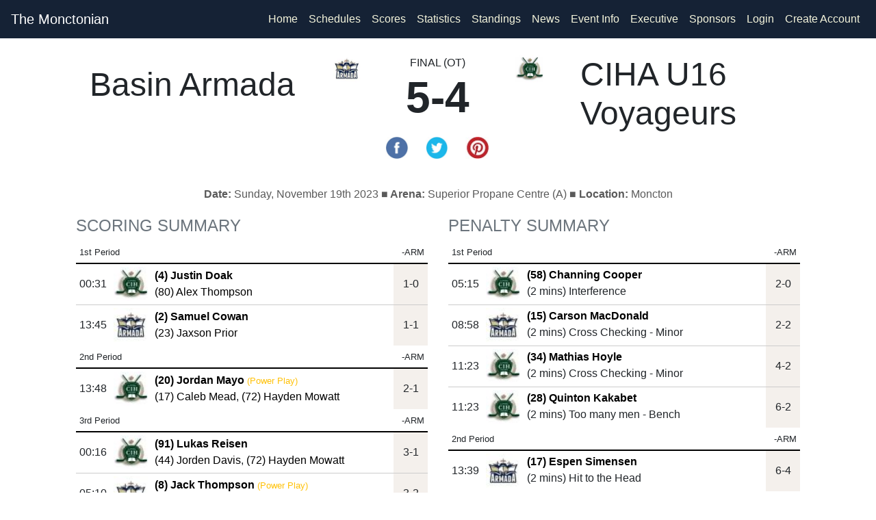

--- FILE ---
content_type: text/html; charset=UTF-8
request_url: https://monctonianchallenge.ca/game-summ.php?g=d63c671b-8292-11ee-a0c0-fa163e727619
body_size: 7843
content:


<!doctype html><html lang="en"> <head><meta http-equiv="Content-Type" content="text/html; charset=gb18030"> <meta http-equiv="X-UA-Compatible" content="IE=edge"> <meta name="viewport" content="width=device-width, initial-scale=1, shrink-to-fit=no"> <meta name="author" content="RYNA Consulting"> <link href="https://www.dcan-nl.com/NLSHL/generic/images/hockey-puck.ico" rel="shortcut icon" type="image/x-icon" /> <script async src="https://pagead2.googlesyndication.com/pagead/js/adsbygoogle.js?client=ca-pub-2690928012900571" crossorigin="anonymous"></script><meta name="og:type" content="website" /><meta property="og:title" content="C Voyageurs 4 :: Armada 5, 2023-11-19" /><meta property="og:image" content="https://monctonianchallenge.ca/images/logo-trans.png" /><meta property="og:site_name" content="https://monctonianchallenge.ca"><meta property="og:description" content="2023-11-19 01:00pm"><meta property="og:url" content="monctonianchallenge.ca/game-summ.php?g=d63c671b-8292-11ee-a0c0-fa163e727619"><meta property="twitter:card" content="summary" /><meta property="twitter:title" content="C Voyageurs 4 :: Armada 5, 2023-11-19"><meta property="twitter:description" content="2023-11-19 01:00pm" ><meta property="twitter:image:src" content="https://monctonianchallenge.ca/images/logo-trans.png" data-react-helmet="true"><meta property="twitter:url" content="https://monctonianchallenge.ca/game-summ.php?g=d63c671b-8292-11ee-a0c0-fa163e727619"><title>C Voyageurs 4 :: Armada 5, 2023-11-19</title> <link rel="stylesheet" href="https://stackpath.bootstrapcdn.com/bootstrap/4.4.1/css/bootstrap.min.css" integrity="sha384-Vkoo8x4CGsO3+Hhxv8T/Q5PaXtkKtu6ug5TOeNV6gBiFeWPGFN9MuhOf23Q9Ifjh" crossorigin="anonymous"> <link rel="stylesheet" href="https://cdn.jsdelivr.net/npm/bootstrap-icons@1.11.0/font/bootstrap-icons.css"> <meta name="theme-color" content="#563d7c"> <script src="https://code.jquery.com/jquery-3.5.1.min.js" integrity="sha256-9/aliU8dGd2tb6OSsuzixeV4y/faTqgFtohetphbbj0=" crossorigin="anonymous"></script> <script async custom-element="amp-ad" src="https://cdn.ampproject.org/v0/amp-ad-0.1.js"></script> <style> body {background-color: #FFFFFF;} a.bottomWhite:link {color:#999999;} a.bottomWhite:visited {color:#999999;} a.bottomWhite:hover {color:#999999;} .bd-placeholder-img { font-size: 1.125rem; text-anchor: middle; -webkit-user-select: none; -moz-user-select: none; -ms-user-select: none; user-select: none; } @media (min-width: 600px) { .container{max-width: 85%;} } .rcorners1 { border-radius: 25px; background: #73AD21; padding: 20px; width: 200px; height: 150px; } #rcorners2 { border-radius: 5px; border: 1px solid #DDDDDD; background: #FFFFFF; padding: 14px; margin: 0px;} .rcorners3 { border-radius: 5px; border: 1px solid #DDDDDD; background: #FFFFFF; padding: 0px; margin: 0px;} .rcorners4 { border-radius: 3px; background: #F5F5F5; border: 1.0px solid #DDDDDD; padding: 4px; } .basic_add_b_l {color:#000000;font-size: 1.2em;margin:0px;padding:0px;font-weight:bold;} .team-color-1 {background-color: #152235;} .team-color-2 {background-color: #D90F03;} .team-color-1-text {color: #152235;} .team-color-2-text {color: #D90F03;} .vcenter { display: inline-block; vertical-align: middle; float: none; } .vheight { height: 190px; } .navBarSemiTrans { background-color:rgba(200, 20, 20, 0.7); } .nav-link {color:#000000;} body {font: arial,helvetica,sans-serif;} </style>  <link href="https://www.dcan-nl.com/HockeySites/css/carousel.css" rel="stylesheet"> <script> function followPlayer(playerID) { t = 1; rnd = Math.random().toString(36).substring(7); var league_id_in_logs = "-99"; var assoc_id_in_logs = "82"; query="myPlayers_add.php?add_player=Y&t="+t+"&player_id_in=" + playerID + "&league_id_in=" + league_id_in_logs + "&assoc_id_in=" + assoc_id_in_logs + "&seed=" + rnd; query = query.replace(' ', '+'); $('#myPlayersDiv'+playerID).load(query, {t: t}, function() { }); } function unfollowPlayer(playerID) { t = 1; rnd = Math.random().toString(36).substring(7); var league_id_in_logs = "-99"; var assoc_id_in_logs = "82"; query="myPlayers_add.php?remove_player=Y&t="+t+"&player_id_in=" + playerID + "&league_id_in=" + league_id_in_logs + "&assoc_id_in=" + assoc_id_in_logs + "&seed=" + rnd; query = query.replace(' ', '+'); $('#myPlayersDiv'+playerID).load(query, {t: t}, function() { }); } function followTeam(teamID) { t = 1; rnd = Math.random().toString(36).substring(7); var league_id_in_logs = "-99"; var assoc_id_in_logs = "82"; query="myPlayers_add_team.php?add_team=Y&t="+t+"&team_id_in=" + teamID + "&league_id_in=" + league_id_in_logs + "&assoc_id_in=" + assoc_id_in_logs + "&seed=" + rnd; query = query.replace(' ', '+'); $('#myTeamsDiv'+teamID).load(query, {t: t}, function() { }); } function unfollowTeam(teamID) { t = 1; rnd = Math.random().toString(36).substring(7); var league_id_in_logs = "-99"; var assoc_id_in_logs = "82"; query="myPlayers_add_team.php?remove_team=Y&t="+t+"&team_id_in=" + teamID + "&league_id_in=" + league_id_in_logs + "&assoc_id_in=" + assoc_id_in_logs + "&seed=" + rnd; query = query.replace(' ', '+'); $('#myTeamsDiv'+teamID).load(query, {t: t}, function() { }); } function followLeague(leagueID) { t = 1; rnd = Math.random().toString(36).substring(7); var league_id_in_logs = "-99"; var assoc_id_in_logs = "82"; query="myPlayers_add_league.php?add_league=Y&t="+t+"&league_id_in=" + leagueID + "&assoc_id_in=" + assoc_id_in_logs + "&seed=" + rnd; query = query.replace(' ', '+'); $('#myLeaguesDiv'+leagueID).load(query, {t: t}, function() { }); } function unfollowLeague(leagueID) { t = 1; rnd = Math.random().toString(36).substring(7); var league_id_in_logs = "-99"; var assoc_id_in_logs = "82"; query="myPlayers_add_league.php?remove_league=Y&t="+t+"&league_id_in=" + leagueID + "&&assoc_id_in=" + assoc_id_in_logs + "&seed=" + rnd; query = query.replace(' ', '+'); $('#myLeaguesDiv'+leagueID).load(query, {t: t}, function() { }); } </script><script async src="https://www.googletagmanager.com/gtag/js?id=UA-148526912-3"></script><script> window.dataLayer = window.dataLayer || []; function gtag(){dataLayer.push(arguments);} gtag('js', new Date()); gtag('config', 'UA-148526912-3');</script> </head> <body style="margin-bottom:0px;padding-bottom:0px;"> <header><style>.collapse.in {display: block;}
.nav-link {color:#f5f5dc !important;}</style> <nav class="navbar navbar-expand-xl navbar-dark fixed-top team-color-1"> <a class="navbar-brand" href="/index.php" title="Home">The Monctonian</a> <button class="navbar-toggler" type="button" data-toggle="collapse" data-target="#navbarCollapse" aria-controls="navbarCollapse" aria-expanded="false" aria-label="Toggle navigation"> <span class="navbar-toggler-icon"></span> </button> <div class="collapse navbar-collapse justify-content-stretch" id="navbarCollapse"> <ul class="navbar-nav ml-auto"> <li class="nav-item" style="color:#EEEEEE;"><a class="nav-link" href="/index.php" title="Home">Home</a></li> <li class="nav-item"><a class="nav-link" href="/schedule.php" title="Schedules">Schedules</a></li> <li class="nav-item"><a class="nav-link" href="/results.php" title="Scores">Scores <span class="sr-only">(current)</span></a></li> <li class="nav-item"><a class="nav-link" href="/stats.php" title="Statistics">Statistics <span class="sr-only">(current)</span></a></li> <li class="nav-item"><a class="nav-link" href="/standings.php" title="Standings">Standings</a></li> <li class="nav-item"><a class="nav-link" href="/news.php" title="News">News</a></li> <li class="nav-item"><a class="nav-link" href="/league_info.php">Event Info</a></li> <li class="nav-item"><a class="nav-link" href="/executive.php">Executive</a></li> <li class="nav-item"><a class="nav-link" href="/show_sponsors.php">Sponsors</a></li> <li class="nav-item"><a href="/register.php" class="nav-link"><i class="fa fa-sign-in"></i> Login</a></li> <li class="nav-item"><a href="/register.php" class="nav-link"><i class="fa fa-pencil-square-o"></i> Create Account</a></li> </ul> </div> </nav></header>

 <div></div><div></div><div></div><div></div><div></div><div></div><table></table><table></table><table></table><table></table><table></table><style> a {color: #000000;text-decoration:none;} .rcorners1 { border-radius: 4px; background: #FFFFFF; padding: 10px; width:100%; } .vertical-center { min-height: 100px; /* Fallback for browsers do NOT support vh unit */ display: flex; align-items: center; } .sectionHeader {text-transform: uppercase;color:#CCCCCC;} @media screen and (min-width: 1224px) { .nameClassLarge { display: inline !important; } .nameClassMiddle { display: none !important; } .nameClassSmall { display: none !important; } } @media screen and (min-width: 724px) and (max-width: 1223px) { .nameClassLarge { display: none !important; } .nameClassMiddle { display: inline !important; } .nameClassSmall { display: none !important; } } @media screen and (max-width: 723px) { .nameClassLarge { display: none !important; } .nameClassMiddle { display: none !important; } .nameClassSmall { display: inline !important; } } @media screen and (min-width: 984px) { .titleClassLarge { display: inline !important;width:100%; } .titleClassSmall { display: none !important;width:90%; } } @media screen and (max-width: 983px) { .titleClassLarge { display: none !important;width:100%; } .titleClassSmall { display: inline !important;width:90%; } } @media screen and (max-width: 783px) { #insidetable td:first-child { position:sticky; left:0px; background-color: #eeeeee; white-space: nowrap; } } @media screen and (min-width: 784px) { #insidetable td:first-child { left:0px; white-space: nowrap; } } .tbot {border-bottom: 1px solid red;} .tmarg {margin-top: 30px;} .videoLink {color: #0000EE;} </style> <!-- Start Main Container --> <!-- Start Row 1 --> <!-- Start section - full width --> <!-- End Row 1 --> <div class="container" style="background-color:#FFFFFF"><div class="row"><div class="col-lg-12"></div></div></div> <div class="titleClassLarge"> <div class="container"> <div class="row" style="margin-top:20px;"> <div class="col-lg-4 col-md-4 col-sm-4"> <!-- Start team logo (Home) --> <table class="table table-borderless"> <tr style="height:120px;"> <td style="text-align:right;vertical-align:middle;" valign=top><h1 style="font-size:48px;">Basin Armada</h1></td></tr></table> </div> <div class="col-lg-4 col-md-4 col-sm-4"> <table class="table table-borderless"> <tr> <td style="width:120px;text-align:center;vertical-align:top;"> <a href="team_profile.php?league_id_in=500198&team_id=1783"><img align=center src="https://photos.rynahockey.ca/100x100/logo_1783_100x100.jpg" class="img-fluid"></a> <br><b></b><br><small> </small> </td> <td style="text-align:center;vertical-align:middle;"> FINAL (OT) <br><h1 style="font-size: 64px;"><b>5-4</b></h1> <center><table cellpadding=5 cellspacing=5 border=0> <tr> <td valign=top width=34> <a style="cursor:pointer;" title="Share with Facebook" onclick="window.open('https://www.facebook.com/sharer/sharer.php?u=https://www.monctonianchallenge.ca//game-summ.php?g=d63c671b-8292-11ee-a0c0-fa163e727619', '_blank', 'location=yes,height=570,width=520,scrollbars=yes,status=yes');"> <img src="https://www.dcan-nl.com/NLSHL/images/facebook.jpg" height=32 border=0></a></td> <td valign=top width=34> <a style="cursor:pointer;" title="Share with Twitter" onclick="window.open('https://twitter.com/share?url=https://www.monctonianchallenge.ca//game-summ.php?g=d63c671b-8292-11ee-a0c0-fa163e727619', '_blank', 'location=yes,height=570,width=520,scrollbars=yes,status=yes');"> <img src="https://www.dcan-nl.com/NLSHL/images/twitter.jpg" height=32 border=0></a></td> <td valign=top width=34> <a style="cursor:pointer;" title="Share with Pinterest" onclick="window.open('http://pinterest.com/pin/create/button/?url=https://www.monctonianchallenge.ca//game-summ.php?g=d63c671b-8292-11ee-a0c0-fa163e727619', '_blank', 'location=yes,height=570,scrollbars=yes,status=yes');"> <img src="https://www.dcan-nl.com/NLSHL/images/pinterest.jpg" height=32 border=0></a></td> </tr></table></center> </td> <!-- Start team logo (Visitors) --> <td style="width:120px;text-align:center;vertical-align:top;"> <a href="team_profile.php?league_id_in=500198&team_id=3156"><img align=center src="https://photos.rynahockey.ca/100x100/logo_3156_100x100.jpg" class="img-fluid"></a> <br><b></b><br><small></small> </td></table> </div> <div class="col-lg-4 col-md-4 col-sm-4"> <table class="table table-borderless"> <tr style="height:120px;"><td style="text-align:left;vertical-align:middle;"><h2 style="font-size:48px;">CIHA U16 Voyageurs</h2></td> </tr></table></div> </div><div class="col-lg-12"><center><strong>Date: </strong>Sunday, November 19th 2023<strong> &#9632; Arena: </strong>Superior Propane Centre (A) &#9632; <strong>Location: </strong>Moncton</center> </div></div></div> <div class="titleClassSmall"> <div class="container"> <div class="row" style="margin-top:20px;"> <div class="col-lg-12 col-md-12 col-sm-12"> <table class="table table-sm table-borderless"> <tr> <td style="width:110px;text-align:center;"> <a href="team_profile.php?league_id_in=500198&team_id=1783"><img align=center src="https://photos.rynahockey.ca/100x100/logo_1783_100x100.jpg"></a> <br><b>ARM</b><br><small> </small> </td> <td style="text-align:center;"> FINAL (OT) <br><h2><b>5-4</b></h2> </td> <!-- Start team logo (Visitors) --> <td style="width:110px;text-align:center;"> <a href="team_profile.php?league_id_in=500198&team_id=3156"><img align=center src="https://photos.rynahockey.ca/100x100/logo_3156_100x100.jpg" border=0></a> <br><b></b><br><small></small> </td> </tr> <tr style="border-top:1pt solid #CCCCCC;width:99%;"><td colspan=3 align=center> <strong>Date: </strong>Sunday, November 19th 2023<strong> &#9632; Arena: </strong>Superior Propane Centre (A) &#9632; <strong>Location: </strong>Moncton </td></tr> </table> </div></div> </div></div> <!-- Start row 2 --> <div class="container" style="margin-top:20px;"> <div class="row"> <!-- Start section 1 --> <div class="col-lg-6 col-md-6 col-sm-12 col-xs-12"> <h4 class="text-muted">SCORING SUMMARY</h4> <!-- 6--> <!--<table border="0" width="100%"><thead> <tr style="background-color:#FF0000;"><td colspan="5" style="text-align:left; padding:0;border-bottom-color: #152235; text-align: left; font: 700 14px/0px Helvetica,Arial,sans-serif;"> <font color="#000000"><font size=+1><b> 1st Period</b></font></font></td></tr></table>--> <table border="0" width="100%" class="table table-borderless table-sm" style="margin:0px;"> <thead> <tr style="background-color:#ffffff;border-bottom: 2px solid black;"> <th style="text-align:left; width=90px;" colspan=2><small> 1st Period</small></th> <th style="text-align:right" colspan=2><small>-ARM</small></th> </tr> </thead> <tbody> <tr style="height:60px;vertical-align: middle;"> <td width=40 style="vertical-align: middle;">00:31</td><td style="vertical-align: middle;" width=50> <!--<div class="logo-small logo-nhl-small nhl-small-15"></div>--> <a href="team_profile.php?league_id_in=500198&team_id=3156"><img align=center src="https://photos.rynahockey.ca/42x42/logo_3156_42x42.jpg" border=0 width=50></a> </td> <td style="vertical-align: middle;"><a href="player_profile.php?player_league_id=500198&player_team_id=3156&id=983172"><b>(4) Justin Doak</b></a> <br><a href="player_profile.php?player_league_id=500198&player_team_id=3156&id=983188">(80) Alex Thompson</a> </td><td style="vertical-align: middle;text-align:center;width:50px;background-color:#f4f0ec;">1-0</td></tr> <tr style="border-top:1px solid #CCCCCC;height:60px;vertical-align: middle;"> <td width=40 style="vertical-align: middle;">13:45</td><td style="vertical-align: middle;" width=50> <!--<div class="logo-small logo-nhl-small nhl-small-15"></div>--> <a href="team_profile.php?league_id_in=500198&team_id=1783"><img align=center src="https://photos.rynahockey.ca/42x42/logo_1783_42x42.jpg" border=0 width=50></a> </td> <td style="vertical-align: middle;"><a href="player_profile.php?player_league_id=500198&player_team_id=1783&id=973120"><b>(2) Samuel Cowan</b></a> <br><a href="player_profile.php?player_league_id=500198&player_team_id=1783&id=970862">(23) Jaxson Prior</a> </td><td style="vertical-align: middle;text-align:center;width:50px;background-color:#f4f0ec;">1-1</td></tr> </table> <a href="team_profile.php?league_id_in=500198&team_id=3156"></a><a href="team_profile.php?league_id_in=500198&team_id=1783"></a><a href="team_profile.php?league_id_in=500198&team_id=3156"></a><a href="team_profile.php?league_id_in=500198&team_id=3156"></a> <!--<table border="0" width="100%"><thead> <tr style="background-color:#FF0000;"><td colspan="5" style="text-align:left; padding:0;border-bottom-color: #152235; text-align: left; font: 700 14px/0px Helvetica,Arial,sans-serif;"> <font color="#000000"><font size=+1><b> 2nd Period</b></font></font></td></tr></table>--> <table border="0" width="100%" class="table table-borderless table-sm" style="margin:0px;"> <thead> <tr style="background-color:#ffffff;border-bottom: 2px solid black;"> <th style="text-align:left; width=90px;" colspan=2><small> 2nd Period</small></th> <th style="text-align:right" colspan=2><small>-ARM</small></th> </tr> </thead> <tbody> <tr style="height:60px;vertical-align: middle;"> <td width=40 style="vertical-align: middle;">13:48</td><td style="vertical-align: middle;" width=50> <!--<div class="logo-small logo-nhl-small nhl-small-15"></div>--> <a href="team_profile.php?league_id_in=500198&team_id=3156"><img align=center src="https://photos.rynahockey.ca/42x42/logo_3156_42x42.jpg" border=0 width=50></a> </td> <td style="vertical-align: middle;"><a href="player_profile.php?player_league_id=500198&player_team_id=3156&id=983175"><b>(20) Jordan Mayo</b></a> <small class="text-warning">(Power Play)</small> <br><a href="player_profile.php?player_league_id=500198&player_team_id=3156&id=983173">(17) Caleb Mead</a>, <a href="player_profile.php?player_league_id=500198&player_team_id=3156&id=983187">(72) Hayden Mowatt</a> </td><td style="vertical-align: middle;text-align:center;width:50px;background-color:#f4f0ec;">2-1</td></tr> </table> <a href="team_profile.php?league_id_in=500198&team_id=1783"></a> <!--<table border="0" width="100%"><thead> <tr style="background-color:#FF0000;"><td colspan="5" style="text-align:left; padding:0;border-bottom-color: #152235; text-align: left; font: 700 14px/0px Helvetica,Arial,sans-serif;"> <font color="#000000"><font size=+1><b> 3rd Period</b></font></font></td></tr></table>--> <table border="0" width="100%" class="table table-borderless table-sm" style="margin:0px;"> <thead> <tr style="background-color:#ffffff;border-bottom: 2px solid black;"> <th style="text-align:left; width=90px;" colspan=2><small> 3rd Period</small></th> <th style="text-align:right" colspan=2><small>-ARM</small></th> </tr> </thead> <tbody> <tr style="height:60px;vertical-align: middle;"> <td width=40 style="vertical-align: middle;">00:16</td><td style="vertical-align: middle;" width=50> <!--<div class="logo-small logo-nhl-small nhl-small-15"></div>--> <a href="team_profile.php?league_id_in=500198&team_id=3156"><img align=center src="https://photos.rynahockey.ca/42x42/logo_3156_42x42.jpg" border=0 width=50></a> </td> <td style="vertical-align: middle;"><a href="player_profile.php?player_league_id=500198&player_team_id=3156&id=983189"><b>(91) Lukas Reisen</b></a> <br><a href="player_profile.php?player_league_id=500198&player_team_id=3156&id=983183">(44) Jorden Davis</a>, <a href="player_profile.php?player_league_id=500198&player_team_id=3156&id=983187">(72) Hayden Mowatt</a> </td><td style="vertical-align: middle;text-align:center;width:50px;background-color:#f4f0ec;">3-1</td></tr> <tr style="border-top:1px solid #CCCCCC;height:60px;vertical-align: middle;"> <td width=40 style="vertical-align: middle;">05:10</td><td style="vertical-align: middle;" width=50> <!--<div class="logo-small logo-nhl-small nhl-small-15"></div>--> <a href="team_profile.php?league_id_in=500198&team_id=1783"><img align=center src="https://photos.rynahockey.ca/42x42/logo_1783_42x42.jpg" border=0 width=50></a> </td> <td style="vertical-align: middle;"><a href="player_profile.php?player_league_id=500198&player_team_id=1783&id=972847"><b>(8) Jack Thompson</b></a> <small class="text-warning">(Power Play)</small> <br><a href="player_profile.php?player_league_id=500198&player_team_id=1783&id=973120">(2) Samuel Cowan</a> </td><td style="vertical-align: middle;text-align:center;width:50px;background-color:#f4f0ec;">3-2</td></tr> <tr style="border-top:1px solid #CCCCCC;height:60px;vertical-align: middle;"> <td width=40 style="vertical-align: middle;">08:39</td><td style="vertical-align: middle;" width=50> <!--<div class="logo-small logo-nhl-small nhl-small-15"></div>--> <a href="team_profile.php?league_id_in=500198&team_id=1783"><img align=center src="https://photos.rynahockey.ca/42x42/logo_1783_42x42.jpg" border=0 width=50></a> </td> <td style="vertical-align: middle;"><a href="player_profile.php?player_league_id=500198&player_team_id=1783&id=973120"><b>(2) Samuel Cowan</b></a> </td><td style="vertical-align: middle;text-align:center;width:50px;background-color:#f4f0ec;">3-3</td></tr> <tr style="border-top:1px solid #CCCCCC;height:60px;vertical-align: middle;"> <td width=40 style="vertical-align: middle;">10:48</td><td style="vertical-align: middle;" width=50> <!--<div class="logo-small logo-nhl-small nhl-small-15"></div>--> <a href="team_profile.php?league_id_in=500198&team_id=1783"><img align=center src="https://photos.rynahockey.ca/42x42/logo_1783_42x42.jpg" border=0 width=50></a> </td> <td style="vertical-align: middle;"><a href="player_profile.php?player_league_id=500198&player_team_id=1783&id=974852"><b>(19) Liam Conlon</b></a> <br><a href="player_profile.php?player_league_id=500198&player_team_id=1783&id=982458">(55) Nick Kemp</a>, <a href="player_profile.php?player_league_id=500198&player_team_id=1783&id=972925">(14) Chris Brill</a> </td><td style="vertical-align: middle;text-align:center;width:50px;background-color:#f4f0ec;">3-4</td></tr> <tr style="border-top:1px solid #CCCCCC;height:60px;vertical-align: middle;"> <td width=40 style="vertical-align: middle;">14:14</td><td style="vertical-align: middle;" width=50> <!--<div class="logo-small logo-nhl-small nhl-small-15"></div>--> <a href="team_profile.php?league_id_in=500198&team_id=3156"><img align=center src="https://photos.rynahockey.ca/42x42/logo_3156_42x42.jpg" border=0 width=50></a> </td> <td style="vertical-align: middle;"><a href="player_profile.php?player_league_id=500198&player_team_id=3156&id=983189"><b>(91) Lukas Reisen</b></a> <br><a href="player_profile.php?player_league_id=500198&player_team_id=3156&id=983187">(72) Hayden Mowatt</a> </td><td style="vertical-align: middle;text-align:center;width:50px;background-color:#f4f0ec;">4-4</td></tr> </table> <a href="team_profile.php?league_id_in=500198&team_id=1783"></a><a href="team_profile.php?league_id_in=500198&team_id=3156"></a><a href="team_profile.php?league_id_in=500198&team_id=3156"></a> <!--<table border="0" width="100%"><thead> <tr style="background-color:#FF0000;"><td colspan="5" style="text-align:left; padding:0;border-bottom-color: #152235; text-align: left; font: 700 14px/0px Helvetica,Arial,sans-serif;"> <font color="#000000"><font size=+1><b> OT Period</b></font></font></td></tr></table>--> <table border="0" width="100%" class="table table-borderless table-sm" style="margin:0px;"> <thead> <tr style="background-color:#ffffff;border-bottom: 2px solid black;"> <th style="text-align:left; width=90px;" colspan=2><small> OT</small></th> <th style="text-align:right" colspan=2><small>-ARM</small></th> </tr> </thead> <tbody> <tr class="even"><td align=center colspan=4>[No Scoring]</td></tr> </table> <a href="team_profile.php?league_id_in=500198&team_id=1783"></a> <!--<table border="0" width="100%"><thead> <tr style="background-color:#FF0000;"><td colspan="5" style="text-align:left; padding:0;border-bottom-color: #152235; text-align: left; font: 700 14px/0px Helvetica,Arial,sans-serif;"> <font color="#000000"><font size=+1><b> Period</b></font></font></td></tr></table>--> <table border="0" width="100%" class="table table-borderless table-sm" style="margin:0px;"> <thead> <tr style="background-color:#ffffff;border-bottom: 2px solid black;"> <th style="text-align:left; width=90px;" colspan=2><small> </small></th> <th style="text-align:right" colspan=2><small>-ARM</small></th> </tr> </thead> <tbody> <tr style="height:60px;vertical-align: middle;"> <td width=40 style="vertical-align: middle;">01:20</td><td style="vertical-align: middle;" width=50> <!--<div class="logo-small logo-nhl-small nhl-small-15"></div>--> <a href="team_profile.php?league_id_in=500198&team_id=1783"><img align=center src="https://photos.rynahockey.ca/42x42/logo_1783_42x42.jpg" border=0 width=50></a> </td> <td style="vertical-align: middle;"><a href="player_profile.php?player_league_id=500198&player_team_id=1783&id=972925"><b>(14) Chris Brill</b></a> </td><td style="vertical-align: middle;text-align:center;width:50px;background-color:#f4f0ec;">4-5</td></tr> </table> <!-- End Section 1 --> </div> <div class="col-lg-6 col-md-6 col-sm-12 col-xs-12"> <h4 class="text-muted">PENALTY SUMMARY</h4><table border="0" width="100%" class="table table-borderless table-sm" style="margin:0px;"> <thead> <tr style="background-color:#ffffff;border-bottom: 2px solid black;"> <th style="text-align:left; width=90px;" colspan=2><small>1st Period</small></th> <th style="text-align:right" colspan=2><small>-ARM</small></th> </tr> </thead> <tbody><tr style="height:60px;vertical-align: middle;"><td width=40 style="vertical-align: middle;">05:15</td><td style="vertical-align: middle;" width=50><img align=center src="https://photos.rynahockey.ca/42x42/logo_3156_42x42.jpg" border=0 width=50></td> <td valign="top"><b><a href="player_profile.php?player_league_id=500198&player_team_id=3156&id=983184">(58) Channing Cooper</a></b><br>(2 mins) Interference</td> <td style="vertical-align: middle;text-align:center;width:50px;background-color:#f4f0ec;">2-0</td></tr><tr style="border-top:1px solid #CCCCCC;height:60px;vertical-align: middle;"><td width=40 style="vertical-align: middle;">08:58</td><td style="vertical-align: middle;" width=50><img align=center src="https://photos.rynahockey.ca/42x42/logo_1783_42x42.jpg" border=0 width=50></td> <td valign="top"><b><a href="player_profile.php?player_league_id=500198&player_team_id=1783&id=973340">(15) Carson MacDonald</a></b><br>(2 mins) Cross Checking - Minor</td> <td style="vertical-align: middle;text-align:center;width:50px;background-color:#f4f0ec;">2-2</td></tr><tr style="border-top:1px solid #CCCCCC;height:60px;vertical-align: middle;"><td width=40 style="vertical-align: middle;">11:23</td><td style="vertical-align: middle;" width=50><img align=center src="https://photos.rynahockey.ca/42x42/logo_3156_42x42.jpg" border=0 width=50></td> <td valign="top"><b><a href="player_profile.php?player_league_id=500198&player_team_id=3156&id=983181">(34) Mathias Hoyle</a></b><br>(2 mins) Cross Checking - Minor</td> <td style="vertical-align: middle;text-align:center;width:50px;background-color:#f4f0ec;">4-2</td></tr><tr style="border-top:1px solid #CCCCCC;height:60px;vertical-align: middle;"><td width=40 style="vertical-align: middle;">11:23</td><td style="vertical-align: middle;" width=50><img align=center src="https://photos.rynahockey.ca/42x42/logo_3156_42x42.jpg" border=0 width=50></td> <td valign="top"><b><a href="player_profile.php?player_league_id=500198&player_team_id=3156&id=983177">(28) Quinton Kakabet</a></b><br>(2 mins) Too many men - Bench</td> <td style="vertical-align: middle;text-align:center;width:50px;background-color:#f4f0ec;">6-2</td></tr></table><table border="0" width="100%" class="table table-borderless table-sm" style="margin:0px;"> <thead> <tr style="background-color:#ffffff;border-bottom: 2px solid black;"> <th style="text-align:left; width=90px;" colspan=2><small>2nd Period</small></th> <th style="text-align:right" colspan=2><small>-ARM</small></th> </tr> </thead> <tbody><tr style="height:60px;vertical-align: middle;"><td width=40 style="vertical-align: middle;">13:39</td><td style="vertical-align: middle;" width=50><img align=center src="https://photos.rynahockey.ca/42x42/logo_1783_42x42.jpg" border=0 width=50></td> <td valign="top"><b><a href="player_profile.php?player_league_id=500198&player_team_id=1783&id=973364">(17) Espen Simensen</a></b><br>(2 mins) Hit to the Head</td> <td style="vertical-align: middle;text-align:center;width:50px;background-color:#f4f0ec;">6-4</td></tr></table><table border="0" width="100%" class="table table-borderless table-sm" style="margin:0px;"> <thead> <tr style="background-color:#ffffff;border-bottom: 2px solid black;"> <th style="text-align:left; width=90px;" colspan=2><small>3rd Period</small></th> <th style="text-align:right" colspan=2><small>-ARM</small></th> </tr> </thead> <tbody><tr style="height:60px;vertical-align: middle;"><td width=40 style="vertical-align: middle;">01:52</td><td style="vertical-align: middle;" width=50><img align=center src="https://photos.rynahockey.ca/42x42/logo_1783_42x42.jpg" border=0 width=50></td> <td valign="top"><b><a href="player_profile.php?player_league_id=500198&player_team_id=1783&id=973373">(4) Trent Peveril</a></b><br>(2 mins) Tripping</td> <td style="vertical-align: middle;text-align:center;width:50px;background-color:#f4f0ec;">6-6</td></tr><tr style="border-top:1px solid #CCCCCC;height:60px;vertical-align: middle;"><td width=40 style="vertical-align: middle;">04:52</td><td style="vertical-align: middle;" width=50><img align=center src="https://photos.rynahockey.ca/42x42/logo_3156_42x42.jpg" border=0 width=50></td> <td valign="top"><b><a href="player_profile.php?player_league_id=500198&player_team_id=3156&id=983171">(3) Saif Alexander-Pardhan</a></b><br>(2 mins) Hit to the Head</td> <td style="vertical-align: middle;text-align:center;width:50px;background-color:#f4f0ec;">8-6</td></tr><tr style="border-top:1px solid #CCCCCC;height:60px;vertical-align: middle;"><td width=40 style="vertical-align: middle;">17:32</td><td style="vertical-align: middle;" width=50><img align=center src="https://photos.rynahockey.ca/42x42/logo_3156_42x42.jpg" border=0 width=50></td> <td valign="top"><b><a href="player_profile.php?player_league_id=500198&player_team_id=3156&id=983171">(3) Saif Alexander-Pardhan</a></b><br>(4 mins) Hit to the Head</td> <td style="vertical-align: middle;text-align:center;width:50px;background-color:#f4f0ec;">12-6</td></tr></table><table border="0" width="100%" class="table table-borderless table-sm" style="margin:0px;"> <thead> <tr style="background-color:#ffffff;border-bottom: 2px solid black;"> <th style="text-align:left; width=90px;" colspan=2><small>OT</small></th> <th style="text-align:right" colspan=2><small>-ARM</small></th> </tr> </thead> <tbody><tr style="height:60px;vertical-align: middle;"><td width=40 style="vertical-align: middle;">01:18</td><td style="vertical-align: middle;" width=50><img align=center src="https://photos.rynahockey.ca/42x42/logo_1783_42x42.jpg" border=0 width=50></td> <td valign="top"><b><a href="player_profile.php?player_league_id=500198&player_team_id=1783&id=973340">(15) Carson MacDonald</a></b><br>(2 mins) Too many men - Bench</td> <td style="vertical-align: middle;text-align:center;width:50px;background-color:#f4f0ec;">12-8</td></tr></table><table border="0" width="100%" class="table table-borderless table-sm" style="margin:0px;"> <thead> <tr style="background-color:#ffffff;border-bottom: 2px solid black;"> <th style="text-align:left; width=90px;" colspan=2><small></small></th> <th style="text-align:right" colspan=2><small>-ARM</small></th> </tr> </thead> <tbody></table></div> </div></div> <div style="height:30px;"></div> <div class="container"> <div class="row"> <!-- Start Section 2 --> <div class="col-lg-6"> <h4 class="text-muted">PLAYER SUMMARY</h4> <div class="rcorners1a"> <table border="0" width="100%" class="table table-sm table-borderless"><thead> <tr class="team-color-strip"><th style="border-bottom-color: #FD5A1E; text-align: left; font: 700 20px/15px Helvetica,Arial,sans-serif;" colspan="9"> <!--<div style="margin-right: 6px;" class="logo-small logo-nhl-small nhl-small-15 floatleft"></div>--> <a href="team_profile.php?league_id_in=500198&team_id=1783"><img align=center src="https://photos.rynahockey.ca/42x42/logo_1783_42x42.jpg" border=0 height=50 style="margin-right:5px;"></a><span class="nameClassLarge">Basin Armada</span><span class="nameClassMiddle">Armada</span><span class="nameClassSmall">Armada</span></th> </tr></table> <div class="table-responsive" id="insidetable" > <table border="0" width="100%" class="table table-sm"><thead> <tr style="border-bottom: 2pt solid black;"><td style="text-align:left;"><b>Player</b></td> <td style="text-align:right;" width="80"><b> G</b></td> <td style="text-align:right;" width="80"><b> A</b></td> <td style="text-align:right;" width="80"><b> PTS</b></td> <td style="text-align:right;" width="80"><b> PPG</b></td> <td style="text-align:right;" width="80"><b> SHG</b></td> <td style="text-align:right;" width="80"><b> ENG</b></td> <td style="text-align:right;" width="80"><b> OTG</b></td> <td style="text-align:right;" width="80"><b> PIM</b></td> </tr></thead> <tbody> <tr class="odd"> <td style="text-align:left;"> <a href="player_profile.php?player_league_id=500198&player_team_id=1783&id=973120"> (2) Samuel Cowan </a> </td> <td style="text-align:right;">2</td> <td style="text-align:right;">1</td> <td style="text-align:right;">3</td> <td style="text-align:right;">0</td> <td style="text-align:right;">0</td> <td style="text-align:right;">0</td> <td style="text-align:right;">0</td> <td style="text-align:right;">0</td> </tr> <tr class="even"> <td style="text-align:left;"> <a href="player_profile.php?player_league_id=500198&player_team_id=1783&id=972925"> (14) Chris Brill </a> </td> <td style="text-align:right;">1</td> <td style="text-align:right;">1</td> <td style="text-align:right;">2</td> <td style="text-align:right;">0</td> <td style="text-align:right;">0</td> <td style="text-align:right;">0</td> <td style="text-align:right;">1</td> <td style="text-align:right;">0</td> </tr> <tr class="odd"> <td style="text-align:left;"> <a href="player_profile.php?player_league_id=500198&player_team_id=1783&id=974852"> (19) Liam Conlon </a> </td> <td style="text-align:right;">1</td> <td style="text-align:right;">0</td> <td style="text-align:right;">1</td> <td style="text-align:right;">0</td> <td style="text-align:right;">0</td> <td style="text-align:right;">0</td> <td style="text-align:right;">0</td> <td style="text-align:right;">0</td> </tr> <tr class="even"> <td style="text-align:left;"> <a href="player_profile.php?player_league_id=500198&player_team_id=1783&id=972847"> (8) Jack Thompson </a> </td> <td style="text-align:right;">1</td> <td style="text-align:right;">0</td> <td style="text-align:right;">1</td> <td style="text-align:right;">1</td> <td style="text-align:right;">0</td> <td style="text-align:right;">0</td> <td style="text-align:right;">0</td> <td style="text-align:right;">0</td> </tr> <tr class="odd"> <td style="text-align:left;"> <a href="player_profile.php?player_league_id=500198&player_team_id=1783&id=982458"> (55) Nick Kemp </a> </td> <td style="text-align:right;">0</td> <td style="text-align:right;">1</td> <td style="text-align:right;">1</td> <td style="text-align:right;">0</td> <td style="text-align:right;">0</td> <td style="text-align:right;">0</td> <td style="text-align:right;">0</td> <td style="text-align:right;">0</td> </tr> <tr class="even"> <td style="text-align:left;"> <a href="player_profile.php?player_league_id=500198&player_team_id=1783&id=970862"> (23) Jaxson Prior </a> </td> <td style="text-align:right;">0</td> <td style="text-align:right;">1</td> <td style="text-align:right;">1</td> <td style="text-align:right;">0</td> <td style="text-align:right;">0</td> <td style="text-align:right;">0</td> <td style="text-align:right;">0</td> <td style="text-align:right;">0</td> </tr> <tr class="odd"> <td style="text-align:left;"> <a href="player_profile.php?player_league_id=500198&player_team_id=1783&id=973340"> (15) Carson MacDonald </a> </td> <td style="text-align:right;">0</td> <td style="text-align:right;">0</td> <td style="text-align:right;">0</td> <td style="text-align:right;">0</td> <td style="text-align:right;">0</td> <td style="text-align:right;">0</td> <td style="text-align:right;">0</td> <td style="text-align:right;">4</td> </tr> <tr class="even"> <td style="text-align:left;"> <a href="player_profile.php?player_league_id=500198&player_team_id=1783&id=973373"> (4) Trent Peveril </a> </td> <td style="text-align:right;">0</td> <td style="text-align:right;">0</td> <td style="text-align:right;">0</td> <td style="text-align:right;">0</td> <td style="text-align:right;">0</td> <td style="text-align:right;">0</td> <td style="text-align:right;">0</td> <td style="text-align:right;">2</td> </tr> <tr class="odd"> <td style="text-align:left;"> <a href="player_profile.php?player_league_id=500198&player_team_id=1783&id=973364"> (17) Espen Simensen </a> </td> <td style="text-align:right;">0</td> <td style="text-align:right;">0</td> <td style="text-align:right;">0</td> <td style="text-align:right;">0</td> <td style="text-align:right;">0</td> <td style="text-align:right;">0</td> <td style="text-align:right;">0</td> <td style="text-align:right;">2</td> </tr> <tr class="even"> <td style="text-align:left;"> <a href="player_profile.php?player_league_id=500198&player_team_id=1783&id=982410"> Zack Morris </a> </td> <td style="text-align:right;">0</td> <td style="text-align:right;">0</td> <td style="text-align:right;">0</td> <td style="text-align:right;">0</td> <td style="text-align:right;">0</td> <td style="text-align:right;">0</td> <td style="text-align:right;">0</td> <td style="text-align:right;">0</td> </tr> <tr class="odd"> <td style="text-align:left;"> <a href="player_profile.php?player_league_id=500198&player_team_id=1783&id=970915"> (31) Dylan Benautio </a> </td> <td style="text-align:right;">0</td> <td style="text-align:right;">0</td> <td style="text-align:right;">0</td> <td style="text-align:right;">0</td> <td style="text-align:right;">0</td> <td style="text-align:right;">0</td> <td style="text-align:right;">0</td> <td style="text-align:right;">0</td> </tr> <tr class="even"> <td style="text-align:left;"> <a href="player_profile.php?player_league_id=500198&player_team_id=1783&id=973452"> (0) Phenwick MacLean </a> </td> <td style="text-align:right;">0</td> <td style="text-align:right;">0</td> <td style="text-align:right;">0</td> <td style="text-align:right;">0</td> <td style="text-align:right;">0</td> <td style="text-align:right;">0</td> <td style="text-align:right;">0</td> <td style="text-align:right;">0</td> </tr> <tr class="odd"> <td style="text-align:left;"> <a href="player_profile.php?player_league_id=500198&player_team_id=1783&id=982459"> Joshua Leblanc </a> </td> <td style="text-align:right;">0</td> <td style="text-align:right;">0</td> <td style="text-align:right;">0</td> <td style="text-align:right;">0</td> <td style="text-align:right;">0</td> <td style="text-align:right;">0</td> <td style="text-align:right;">0</td> <td style="text-align:right;">0</td> </tr> <tr class="even"> <td style="text-align:left;"> <a href="player_profile.php?player_league_id=500198&player_team_id=1783&id=982462"> Edward Gallant </a> </td> <td style="text-align:right;">0</td> <td style="text-align:right;">0</td> <td style="text-align:right;">0</td> <td style="text-align:right;">0</td> <td style="text-align:right;">0</td> <td style="text-align:right;">0</td> <td style="text-align:right;">0</td> <td style="text-align:right;">0</td> </tr> <tr class="odd"> <td style="text-align:left;"> <a href="player_profile.php?player_league_id=500198&player_team_id=1783&id=982620"> (18) Jack Adams </a> </td> <td style="text-align:right;">0</td> <td style="text-align:right;">0</td> <td style="text-align:right;">0</td> <td style="text-align:right;">0</td> <td style="text-align:right;">0</td> <td style="text-align:right;">0</td> <td style="text-align:right;">0</td> <td style="text-align:right;">0</td> </tr> <tr class="even"> <td style="text-align:left;"> <a href="player_profile.php?player_league_id=500198&player_team_id=1783&id=974862"> (5) Nathan Turple </a> </td> <td style="text-align:right;">0</td> <td style="text-align:right;">0</td> <td style="text-align:right;">0</td> <td style="text-align:right;">0</td> <td style="text-align:right;">0</td> <td style="text-align:right;">0</td> <td style="text-align:right;">0</td> <td style="text-align:right;">0</td> </tr> <tr class="odd"> <td style="text-align:left;"> <a href="player_profile.php?player_league_id=500198&player_team_id=1783&id=970834"> (1) Payson Stewart </a> </td> <td style="text-align:right;">0</td> <td style="text-align:right;">0</td> <td style="text-align:right;">0</td> <td style="text-align:right;">0</td> <td style="text-align:right;">0</td> <td style="text-align:right;">0</td> <td style="text-align:right;">0</td> <td style="text-align:right;">0</td> </tr> <tr class="even"> <td style="text-align:left;"> <a href="player_profile.php?player_league_id=500198&player_team_id=1783&id=973417"> (63) Owen Pitcher </a> </td> <td style="text-align:right;">0</td> <td style="text-align:right;">0</td> <td style="text-align:right;">0</td> <td style="text-align:right;">0</td> <td style="text-align:right;">0</td> <td style="text-align:right;">0</td> <td style="text-align:right;">0</td> <td style="text-align:right;">0</td> </tr> <tr class="odd"> <td style="text-align:left;"> <a href="player_profile.php?player_league_id=500198&player_team_id=1783&id=973457"> (11) Owen O’Leary </a> </td> <td style="text-align:right;">0</td> <td style="text-align:right;">0</td> <td style="text-align:right;">0</td> <td style="text-align:right;">0</td> <td style="text-align:right;">0</td> <td style="text-align:right;">0</td> <td style="text-align:right;">0</td> <td style="text-align:right;">0</td> </tr> <tr class="even"> <td style="text-align:left;"> <a href="player_profile.php?player_league_id=500198&player_team_id=1783&id=973121"> (9) Noah Maccallum-Stokes </a> </td> <td style="text-align:right;">0</td> <td style="text-align:right;">0</td> <td style="text-align:right;">0</td> <td style="text-align:right;">0</td> <td style="text-align:right;">0</td> <td style="text-align:right;">0</td> <td style="text-align:right;">0</td> <td style="text-align:right;">0</td> </tr> <tr class="odd"> <td style="text-align:left;"> <a href="player_profile.php?player_league_id=500198&player_team_id=1783&id=974856"> (3) Andrew Lynk </a> </td> <td style="text-align:right;">0</td> <td style="text-align:right;">0</td> <td style="text-align:right;">0</td> <td style="text-align:right;">0</td> <td style="text-align:right;">0</td> <td style="text-align:right;">0</td> <td style="text-align:right;">0</td> <td style="text-align:right;">0</td> </tr> <tr class="even"> <td style="text-align:left;"> <a href="player_profile.php?player_league_id=500198&player_team_id=1783&id=972940"> (12) Mark Leslie </a> </td> <td style="text-align:right;">0</td> <td style="text-align:right;">0</td> <td style="text-align:right;">0</td> <td style="text-align:right;">0</td> <td style="text-align:right;">0</td> <td style="text-align:right;">0</td> <td style="text-align:right;">0</td> <td style="text-align:right;">0</td> </tr> <tr class="odd"> <td style="text-align:left;"> <a href="player_profile.php?player_league_id=500198&player_team_id=1783&id=982464"> (21) Alex Damczyk </a> </td> <td style="text-align:right;">0</td> <td style="text-align:right;">0</td> <td style="text-align:right;">0</td> <td style="text-align:right;">0</td> <td style="text-align:right;">0</td> <td style="text-align:right;">0</td> <td style="text-align:right;">0</td> <td style="text-align:right;">0</td> </tr> <tr class="even"> <td style="text-align:left;"> <a href="player_profile.php?player_league_id=500198&player_team_id=1783&id=973341"> (10) Nate Boudreau </a> </td> <td style="text-align:right;">0</td> <td style="text-align:right;">0</td> <td style="text-align:right;">0</td> <td style="text-align:right;">0</td> <td style="text-align:right;">0</td> <td style="text-align:right;">0</td> <td style="text-align:right;">0</td> <td style="text-align:right;">0</td> </tr> </tbody></table></div> </div></div> <div class="col-lg-6"> <h4 class="text-muted">PLAYER SUMMARY</h4> <div class="rcorners1a"> <table border="0" width="100%" class="table table-sm table-borderless"><thead> <tr class="team-color-strip"><th style="border-bottom-color: #FD5A1E; text-align: left; font: 700 20px/15px Helvetica,Arial,sans-serif;" colspan="9"> <!--<div style="margin-right: 6px;" class="logo-small logo-nhl-small nhl-small-15 floatleft"></div>--> <a href="team_profile.php?league_id_in=500198&team_id=3156"><img align=center src="https://photos.rynahockey.ca/42x42/logo_3156_42x42.jpg" border=0 height=50 style="margin-right:5px;"></a><span class="nameClassLarge">CIHA U16 Voyageurs</span><span class="nameClassMiddle">Voyageurs</span><span class="nameClassSmall">Voyageurs</span></th> </tr></table> <div class="table-responsive" id="insidetable" > <table border="0" width="100%" class="table table-sm"><thead> <tr style="border-bottom: 2pt solid black;"><td style="text-align:left;"><b>Player</b></td> <td style="text-align:right;" width="80"><b> G</b></td> <td style="text-align:right;" width="80"><b> A</b></td> <td style="text-align:right;" width="80"><b> PTS</b></td> <td style="text-align:right;" width="80"><b> PPG</b></td> <td style="text-align:right;" width="80"><b> SHG</b></td> <td style="text-align:right;" width="80"><b> ENG</b></td> <td style="text-align:right;" width="80"><b> OTG</b></td> <td style="text-align:right;" width="80"><b> PIM</b></td> </tr></thead> <tbody> <tr class="odd"> <td style="text-align:left;"> <a href="player_profile.php?player_league_id=500198&player_team_id=3156&id=983187"> (72) Hayden Mowatt </a> </td> <td style="text-align:right;">0</td> <td style="text-align:right;">3</td> <td style="text-align:right;">3</td> <td style="text-align:right;">0</td> <td style="text-align:right;">0</td> <td style="text-align:right;">0</td> <td style="text-align:right;">0</td> <td style="text-align:right;">0</td> </tr> <tr class="even"> <td style="text-align:left;"> <a href="player_profile.php?player_league_id=500198&player_team_id=3156&id=983189"> (91) Lukas Reisen </a> </td> <td style="text-align:right;">2</td> <td style="text-align:right;">0</td> <td style="text-align:right;">2</td> <td style="text-align:right;">0</td> <td style="text-align:right;">0</td> <td style="text-align:right;">0</td> <td style="text-align:right;">0</td> <td style="text-align:right;">0</td> </tr> <tr class="odd"> <td style="text-align:left;"> <a href="player_profile.php?player_league_id=500198&player_team_id=3156&id=983172"> (4) Justin Doak </a> </td> <td style="text-align:right;">1</td> <td style="text-align:right;">0</td> <td style="text-align:right;">1</td> <td style="text-align:right;">0</td> <td style="text-align:right;">0</td> <td style="text-align:right;">0</td> <td style="text-align:right;">0</td> <td style="text-align:right;">0</td> </tr> <tr class="even"> <td style="text-align:left;"> <a href="player_profile.php?player_league_id=500198&player_team_id=3156&id=983175"> (20) Jordan Mayo </a> </td> <td style="text-align:right;">1</td> <td style="text-align:right;">0</td> <td style="text-align:right;">1</td> <td style="text-align:right;">1</td> <td style="text-align:right;">0</td> <td style="text-align:right;">0</td> <td style="text-align:right;">0</td> <td style="text-align:right;">0</td> </tr> <tr class="odd"> <td style="text-align:left;"> <a href="player_profile.php?player_league_id=500198&player_team_id=3156&id=983188"> (80) Alex Thompson </a> </td> <td style="text-align:right;">0</td> <td style="text-align:right;">1</td> <td style="text-align:right;">1</td> <td style="text-align:right;">0</td> <td style="text-align:right;">0</td> <td style="text-align:right;">0</td> <td style="text-align:right;">0</td> <td style="text-align:right;">0</td> </tr> <tr class="even"> <td style="text-align:left;"> <a href="player_profile.php?player_league_id=500198&player_team_id=3156&id=983183"> (44) Jorden Davis </a> </td> <td style="text-align:right;">0</td> <td style="text-align:right;">1</td> <td style="text-align:right;">1</td> <td style="text-align:right;">0</td> <td style="text-align:right;">0</td> <td style="text-align:right;">0</td> <td style="text-align:right;">0</td> <td style="text-align:right;">0</td> </tr> <tr class="odd"> <td style="text-align:left;"> <a href="player_profile.php?player_league_id=500198&player_team_id=3156&id=983173"> (17) Caleb Mead </a> </td> <td style="text-align:right;">0</td> <td style="text-align:right;">1</td> <td style="text-align:right;">1</td> <td style="text-align:right;">0</td> <td style="text-align:right;">0</td> <td style="text-align:right;">0</td> <td style="text-align:right;">0</td> <td style="text-align:right;">0</td> </tr> <tr class="even"> <td style="text-align:left;"> <a href="player_profile.php?player_league_id=500198&player_team_id=3156&id=983171"> (3) Saif Alexander-Pardhan </a> </td> <td style="text-align:right;">0</td> <td style="text-align:right;">0</td> <td style="text-align:right;">0</td> <td style="text-align:right;">0</td> <td style="text-align:right;">0</td> <td style="text-align:right;">0</td> <td style="text-align:right;">0</td> <td style="text-align:right;">6</td> </tr> <tr class="odd"> <td style="text-align:left;"> <a href="player_profile.php?player_league_id=500198&player_team_id=3156&id=983177"> (28) Quinton Kakabet </a> </td> <td style="text-align:right;">0</td> <td style="text-align:right;">0</td> <td style="text-align:right;">0</td> <td style="text-align:right;">0</td> <td style="text-align:right;">0</td> <td style="text-align:right;">0</td> <td style="text-align:right;">0</td> <td style="text-align:right;">2</td> </tr> <tr class="even"> <td style="text-align:left;"> <a href="player_profile.php?player_league_id=500198&player_team_id=3156&id=983181"> (34) Mathias Hoyle </a> </td> <td style="text-align:right;">0</td> <td style="text-align:right;">0</td> <td style="text-align:right;">0</td> <td style="text-align:right;">0</td> <td style="text-align:right;">0</td> <td style="text-align:right;">0</td> <td style="text-align:right;">0</td> <td style="text-align:right;">2</td> </tr> <tr class="odd"> <td style="text-align:left;"> <a href="player_profile.php?player_league_id=500198&player_team_id=3156&id=983184"> (58) Channing Cooper </a> </td> <td style="text-align:right;">0</td> <td style="text-align:right;">0</td> <td style="text-align:right;">0</td> <td style="text-align:right;">0</td> <td style="text-align:right;">0</td> <td style="text-align:right;">0</td> <td style="text-align:right;">0</td> <td style="text-align:right;">2</td> </tr> <tr class="even"> <td style="text-align:left;"> <a href="player_profile.php?player_league_id=500198&player_team_id=3156&id=983611"> (97) Jayden Marlish-Moore </a> </td> <td style="text-align:right;">0</td> <td style="text-align:right;">0</td> <td style="text-align:right;">0</td> <td style="text-align:right;">0</td> <td style="text-align:right;">0</td> <td style="text-align:right;">0</td> <td style="text-align:right;">0</td> <td style="text-align:right;">0</td> </tr> <tr class="odd"> <td style="text-align:left;"> <a href="player_profile.php?player_league_id=500198&player_team_id=3156&id=983178"> (30) Noah Martin </a> </td> <td style="text-align:right;">0</td> <td style="text-align:right;">0</td> <td style="text-align:right;">0</td> <td style="text-align:right;">0</td> <td style="text-align:right;">0</td> <td style="text-align:right;">0</td> <td style="text-align:right;">0</td> <td style="text-align:right;">0</td> </tr> <tr class="even"> <td style="text-align:left;"> <a href="player_profile.php?player_league_id=500198&player_team_id=3156&id=983182"> (61) Wade House-Sam </a> </td> <td style="text-align:right;">0</td> <td style="text-align:right;">0</td> <td style="text-align:right;">0</td> <td style="text-align:right;">0</td> <td style="text-align:right;">0</td> <td style="text-align:right;">0</td> <td style="text-align:right;">0</td> <td style="text-align:right;">0</td> </tr> <tr class="odd"> <td style="text-align:left;"> <a href="player_profile.php?player_league_id=500198&player_team_id=3156&id=983185"> (62) Santino Goniwe </a> </td> <td style="text-align:right;">0</td> <td style="text-align:right;">0</td> <td style="text-align:right;">0</td> <td style="text-align:right;">0</td> <td style="text-align:right;">0</td> <td style="text-align:right;">0</td> <td style="text-align:right;">0</td> <td style="text-align:right;">0</td> </tr> <tr class="even"> <td style="text-align:left;"> <a href="player_profile.php?player_league_id=500198&player_team_id=3156&id=983176"> (24) Khade Metatawabin </a> </td> <td style="text-align:right;">0</td> <td style="text-align:right;">0</td> <td style="text-align:right;">0</td> <td style="text-align:right;">0</td> <td style="text-align:right;">0</td> <td style="text-align:right;">0</td> <td style="text-align:right;">0</td> <td style="text-align:right;">0</td> </tr> <tr class="odd"> <td style="text-align:left;"> <a href="player_profile.php?player_league_id=500198&player_team_id=3156&id=983190"> (92) Tucker Clare </a> </td> <td style="text-align:right;">0</td> <td style="text-align:right;">0</td> <td style="text-align:right;">0</td> <td style="text-align:right;">0</td> <td style="text-align:right;">0</td> <td style="text-align:right;">0</td> <td style="text-align:right;">0</td> <td style="text-align:right;">0</td> </tr> <tr class="even"> <td style="text-align:left;"> <a href="player_profile.php?player_league_id=500198&player_team_id=3156&id=983180"> (31) William Talbot </a> </td> <td style="text-align:right;">0</td> <td style="text-align:right;">0</td> <td style="text-align:right;">0</td> <td style="text-align:right;">0</td> <td style="text-align:right;">0</td> <td style="text-align:right;">0</td> <td style="text-align:right;">0</td> <td style="text-align:right;">0</td> </tr> <tr class="odd"> <td style="text-align:left;"> <a href="player_profile.php?player_league_id=500198&player_team_id=3156&id=983174"> (18) Drake Bosum </a> </td> <td style="text-align:right;">0</td> <td style="text-align:right;">0</td> <td style="text-align:right;">0</td> <td style="text-align:right;">0</td> <td style="text-align:right;">0</td> <td style="text-align:right;">0</td> <td style="text-align:right;">0</td> <td style="text-align:right;">0</td> </tr> </tbody></table></div> </div></div> </div> </div> <div class="container"> <div class="row" style="margin-top:10px;"> <div class="col-lg-12"> <h4 class="text-muted">Goaltending Summary</h4> <hr style="padding-bottom:0px;margin-bottom:0px;padding-top:0px;margin-top:0px;border-top: 1px solid #152235;" > </div> <div class="col-lg-6"> <div class="rcorners1a"> <table class="table table-striped table-sm table-borderless"><thead><tr class="team-color-strip"> <th style="border-bottom-color: #152235; text-align: left; font: 700 20px/15px Helvetica,Arial,sans-serif;" colspan="7"> <!--<div style="margin-right: 6px;" class="logo-small logo-nhl-small nhl-small-15 floatleft"></div>--> <a href="team_profile.php?league_id_in=500198&team_id=1783"><img align=center src="https://photos.rynahockey.ca/42x42/logo_1783_42x42.jpg" border=0 height=50></a> <span class="nameClassLarge">Basin Armada</span><span class="nameClassMiddle">Armada</span><span class="nameClassSmall">Armada</span></th> </tr></table> <div class="table-responsive" id="insidetable" > <table class="table table-striped table-sm table-borderless"><thead><tr class="team-color-strip"> <tr class="colhead" align="right"> <td style="text-align:left;"><b>Player</b></td> <th align="center" style="text-align:center;" width=80> SA</th> <th align="center" style="text-align:center;" width=80> GA</th> <th align="center" style="text-align:center;" width=80> Saves</th> <th align="center" style="text-align:center;" width=80> SV%</th> <th align="center" style="text-align:center;" width=80> TOI</th> <th align="center" style="text-align:center;" width=80> PIM</th> </tr> </thead> <tbody> <tr class="odd"> <td style="text-align:left;"><a href="player_profile.php?player_league_id=500198&player_team_id=1783&id=970834">(1) Payson Stewart</a></td> <td style="text-align:center;">0</td> <td style="text-align:center;">5</td> <td style="text-align:center;">-5</td> <td style="text-align:center;"></td> <td style="text-align:center;">62:20</td> <td style="text-align:center;">0</td> </tr> </tbody> </table></div> </div><br></div> <div class="col-lg-6"> <div class="rcorners1a"> <table class="table table-striped table-sm table-borderless"><thead><tr class="team-color-strip"> <th style="border-bottom-color: #152235; text-align: left; font: 700 20px/15px Helvetica,Arial,sans-serif;" colspan="7"> <!--<div style="margin-right: 6px;" class="logo-small logo-nhl-small nhl-small-15 floatleft"></div>--> <a href="team_profile.php?league_id_in=500198&team_id=3156"><img align=center src="https://photos.rynahockey.ca/42x42/logo_3156_42x42.jpg" border=0 height=50></a> <span class="nameClassLarge">CIHA U16 Voyageurs</span><span class="nameClassMiddle">Voyageurs</span><span class="nameClassSmall">Voyageurs</span></th> </tr></table> <div class="table-responsive" id="insidetable" > <table class="table table-striped table-sm table-borderless"><thead><tr class="team-color-strip"> <tr class="colhead" align="right"> <td style="text-align:left;"><b>Player</b></td> <th align="center" style="text-align:center;" width=80> SA</th> <th align="center" style="text-align:center;" width=80> GA</th> <th align="center" style="text-align:center;" width=80> Saves</th> <th align="center" style="text-align:center;" width=80> SV%</th> <th align="center" style="text-align:center;" width=80> TOI</th> <th align="center" style="text-align:center;" width=80> PIM</th> </tr> </thead> <tbody> <tr class="odd"> <td style="text-align:left;"><a href="player_profile.php?player_league_id=500198&player_team_id=3156&id=983178">(30) Noah Martin</a></td> <td style="text-align:center;">0</td> <td style="text-align:center;">4</td> <td style="text-align:center;">-4</td> <td style="text-align:center;"></td> <td style="text-align:center;">62:20</td> <td style="text-align:center;">0</td> </tr> </tbody> </table></div> </div><br></div> <!-- End row --> </div> <!-- Start row --> <div class="row" style="margin-top:10px;"> <!-- Start section --> <div class="col-lg-6"> <div class="rcorners1a"> <h4 class="text-muted">Shots on Goal by</h4> <hr style="padding-bottom:0px;margin-bottom:0px;padding-top:0px;margin-top:0px;border-top: 1px solid #152235;" > <table class="table table-striped table-sm table-borderless"><thead> <tr><th style="text-align:left;">Team</th> <th align="center" style="text-align:center;" width=40>1st</th> <th align="center" style="text-align:center;" width=40>2nd</th> <th align="center" style="text-align:center;" width=40>3rd</th> <th align="center" style="text-align:center;" width=40>OT</th> <th align="center" style="text-align:center;" width=40>T</th> </tr></thead><tbody> <tr class="odd"> <td style="text-align:left;"> CIHA U16 Voyageurs </td> <td align="center">0</td> <td align="center">0</td> <td align="center">0</td> <td align="center">0</td> <td align="center">0</td> </tr> <tr class="even"> <td style="text-align:left;"> Basin Armada </td> <td align="center">0</td> <td align="center">0</td> <td align="center">0</td> <td align="center">0</td> <td align="center">0</td> </tr> </tbody> </table> </div><br> <!-- End Section --> </div> <!-- Start Section --> <div class="col-lg-6"> <div class="rcorners1a"> <h4 class="text-muted">Power Play Summary</h4> <hr style="padding-bottom:0px;margin-bottom:0px;padding-top:0px;margin-top:0px;border-top: 1px solid #152235;" > <table class="table table-striped table-sm table-borderless"><thead> <tr><th style="text-align:left">Team</th><th width="100" style="text-align:center">PPG / PPO</th></tr> </thead> <tbody> <tr class="even"> <td style="text-align:left;">CIHA U16 Voyageurs</td> <td style="text-align:center;">1 of 4</td> </tr> <tr class="odd last"> <td style="text-align:left;">Basin Armada</td> <td style="text-align:center;">1 of 4</td> </tr></tbody></table></div><br> <!-- End section --> </div> <!-- End row --> </div> <div class="row" style="margin-top:10px;"><div class="col-lg-12"><h4 class="text-muted">Game Photos</h4><hr style="padding-bottom:0px;margin-bottom:5px;padding-top:0px;margin-top:0px;border-top: 1px solid #152235;"></div><div class="col-lg-12"><center><font color=000000>[No Photos]</font></center></div></div> <!-- End section --> </div> <!-- End row --> </div></div></div></div>
<script src="https://cdn.jsdelivr.net/npm/popper.js@1.16.1/dist/umd/popper.min.js" integrity="sha384-9/reFTGAW83EW2RDu2S0VKaIzap3H66lZH81PoYlFhbGU+6BZp6G7niu735Sk7lN" crossorigin="anonymous"></script>    
<script src="https://stackpath.bootstrapcdn.com/bootstrap/4.4.1/js/bootstrap.min.js" integrity="sha384-wfSDF2E50Y2D1uUdj0O3uMBJnjuUD4Ih7YwaYd1iqfktj0Uod8GCExl3Og8ifwB6" crossorigin="anonymous"></script>

<script src="https://cdn.jsdelivr.net/npm/lazyload@2.0.0-rc.2/lazyload.js"></script>  
<script>lazyload();</script>
                                        <script>
                                            jQuery(document).ready(function($) {
                                                $(".clickable-row").click(function() {
                                                    window.location = $(this).data("href");
                                                });
                                            });
                                        </script>
<script
  src="https://code.jquery.com/jquery-3.5.1.min.js"
  integrity="sha256-9/aliU8dGd2tb6OSsuzixeV4y/faTqgFtohetphbbj0="
  crossorigin="anonymous"></script>
<script>  
let dropdown = $('#player-json');
dropdown.empty();
dropdown.append('<option selected="true" disabled>-- Players --</option>');
dropdown.prop('selectedIndex', 0);
const url = 'include/players_189.json?1813487100';
// Populate dropdown with list of players
$.getJSON(url, function (data) {
  $.each(data, function (key, entry) {
    dropdown.append($('<option></option>').attr('value', entry.value).text(entry.label));
  })
});    

let dropdown2 = $('#team-json');
dropdown2.empty();
dropdown2.append('<option selected="true" disabled>-- Teams --</option>');
dropdown2.prop('selectedIndex', 0);
const url2 = 'include/teams_189.json?338773351';
// Populate dropdown with list of players
$.getJSON(url2, function (data) {
  $.each(data, function (key, entry) {
    dropdown2.append($('<option></option>').attr('value', entry.value).text(entry.label));
  })
});    

const formatter = new Intl.NumberFormat('en-US', {
  style: 'currency',
  currency: 'USD',
  minimumFractionDigits: 0
});





function gotoPlayer() {
    var playerJSON = document.getElementById("player-json");
    var playerJSONText = playerJSON.options[playerJSON.selectedIndex].text;
    location.href="player_profile.php?id="+playerJSON.value+"&name="+playerJSONText;
}
function gotoTeam() {
    var teamJSON = document.getElementById("team-json");
    var teamJSONText = teamJSON.options[teamJSON.selectedIndex].text;
    location.href="team_profile.php?team_id="+teamJSON.value+"&name="+teamJSONText;
}

</script>










  <!-- FOOTER -->
		<div class="container-fluid" style="margin-top:18px;margin-left:0px;margin-right:0px;padding-right:0px;padding-left:0px;height:2px;background-color:#152235;">
    		<div class="row">
        		<div class="col-lg-12">
        		</div>
    		</div>
		</div>
  <footer class="container-fluid" style="margin-bottom:0px;background-color:#FFFFFF;">

	<section id="footer">
		<div class="container">
			<div class="row text-center text-xs-center text-sm-left text-md-left">
				<div class="col-xs-12 col-sm-12 col-md-4" style="padding-top:10px;">
					<img src="images/logo-trans.png" class="img-fluid lazyload" width=200>
				</div>
				<div class="col-xs-12 col-sm-12 col-md-4" style="padding-top:10px;">
					<h5 style="color:#000000;">Quick links</h5>
					<ul class="list-unstyled quick-links">
					    <li> <a href="/index.php" class="bottomWhite" title="Home"><i class="fa fa-angle-double-right"></i> Home</a></li><li> <a href="/schedule.php" class="bottomWhite" title="Schedules"><i class="fa fa-angle-double-right"></i> Schedules</a></li><li> <a href="/results.php" class="bottomWhite" title="Scores"><i class="fa fa-angle-double-right"></i> Scores</a></li><li> <a href="/stats.php" class="bottomWhite" title="Statistics"><i class="fa fa-angle-double-right"></i> Statistics</a></li><li> <a href="/standings.php" class="bottomWhite" title="Standings"><i class="fa fa-angle-double-right"></i> Standings</a></li><li><a href="/news.php" class="bottomWhite" title="News"><i class="fa fa-angle-double-right"></i> News</a></li><li> <a href="/league_info.php" class="bottomWhite" title="Event Info"><i class="fa fa-angle-double-right"></i> Event Info</a></li><li> <a href="/executive.php" class="bottomWhite" title="Executive"><i class="fa fa-angle-double-right"></i> Executive</a></li><li> <a href="/show_sponsors.php" class="bottomWhite" title="Sponsors"><i class="fa fa-angle-double-right"></i> Sponsors</a></li>					</ul>
				</div>
				<div class="col-xs-12 col-sm-12 col-md-4" style="padding-top:10px;">
			    ©2026 RYNA Hockey. Powered by the <a href="https://rynaconsulting.ca/" target=_new>RYNA Hockey</a> platform. Governed by and subject to the The MONCTONIAN <a class="bottomWhite" title="Privacy Policy" href="/privacy_policy.php">Privacy Policy</a> & <a class="bottomWhite" title="Terms & Conditions" href="/terms_conditions.php">Terms and Conditions</a>.</p></center>   
				</div>
			<div class="row">
				<div class="col-xs-12 col-sm-12 col-md-12 mt-2 mt-sm-2 text-center text-white">
				</div>
				</hr>
			</div>	
		</div>
	</section>
  </footer>
</body>
</html>
<!--Time: 0.0048320293426514--><!-- End container -->
</div>


--- FILE ---
content_type: text/html; charset=utf-8
request_url: https://www.google.com/recaptcha/api2/aframe
body_size: 266
content:
<!DOCTYPE HTML><html><head><meta http-equiv="content-type" content="text/html; charset=UTF-8"></head><body><script nonce="LmniVpEzM0i6CAXljgm7tw">/** Anti-fraud and anti-abuse applications only. See google.com/recaptcha */ try{var clients={'sodar':'https://pagead2.googlesyndication.com/pagead/sodar?'};window.addEventListener("message",function(a){try{if(a.source===window.parent){var b=JSON.parse(a.data);var c=clients[b['id']];if(c){var d=document.createElement('img');d.src=c+b['params']+'&rc='+(localStorage.getItem("rc::a")?sessionStorage.getItem("rc::b"):"");window.document.body.appendChild(d);sessionStorage.setItem("rc::e",parseInt(sessionStorage.getItem("rc::e")||0)+1);localStorage.setItem("rc::h",'1769101427390');}}}catch(b){}});window.parent.postMessage("_grecaptcha_ready", "*");}catch(b){}</script></body></html>